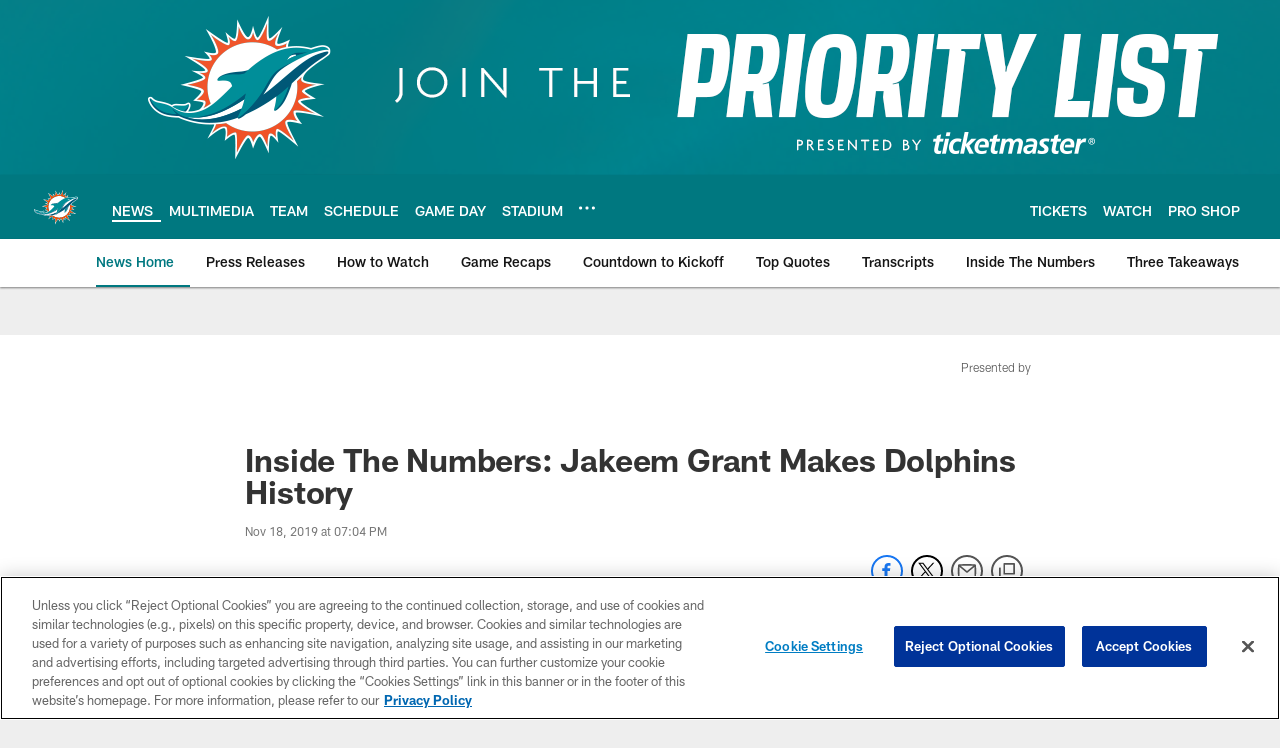

--- FILE ---
content_type: text/html; charset=utf-8
request_url: https://disqus.com/embed/comments/?base=default&f=miamidolphins&t_i=inside-the-numbers-jakeem-grant-makes-dolphins-history&t_u=https%3A%2F%2Fwww.miamidolphins.com%2Fnews%2Finside-the-numbers-jakeem-grant-makes-dolphins-history&t_d=%0A%20%20%20%20%20%20%20%20%20%20%20%20%20%20Inside%20The%20Numbers%3A%20Jakeem%20Grant%20Makes%20Dolphins%20History%0A%20%20%20%20%20%20%20%20%20%20%20%20&t_t=%0A%20%20%20%20%20%20%20%20%20%20%20%20%20%20Inside%20The%20Numbers%3A%20Jakeem%20Grant%20Makes%20Dolphins%20History%0A%20%20%20%20%20%20%20%20%20%20%20%20&s_o=default
body_size: 3342
content:
<!DOCTYPE html>

<html lang="en" dir="ltr" class="not-supported type-">

<head>
    <title>Disqus Comments</title>

    
    <meta name="viewport" content="width=device-width, initial-scale=1, maximum-scale=1, user-scalable=no">
    <meta http-equiv="X-UA-Compatible" content="IE=edge"/>

    <style>
        .alert--warning {
            border-radius: 3px;
            padding: 10px 15px;
            margin-bottom: 10px;
            background-color: #FFE070;
            color: #A47703;
        }

        .alert--warning a,
        .alert--warning a:hover,
        .alert--warning strong {
            color: #A47703;
            font-weight: bold;
        }

        .alert--error p,
        .alert--warning p {
            margin-top: 5px;
            margin-bottom: 5px;
        }
        
        </style>
    
    <style>
        
        html, body {
            overflow-y: auto;
            height: 100%;
        }
        

        #error {
            display: none;
        }

        .clearfix:after {
            content: "";
            display: block;
            height: 0;
            clear: both;
            visibility: hidden;
        }

        
    </style>

</head>
<body>
    

    
    <div id="error" class="alert--error">
        <p>We were unable to load Disqus. If you are a moderator please see our <a href="https://docs.disqus.com/help/83/"> troubleshooting guide</a>. </p>
    </div>

    
    <script type="text/json" id="disqus-forumData">{"session":{"canModerate":false,"audienceSyncVerified":false,"canReply":true,"mustVerify":false,"recaptchaPublicKey":"6LfHFZceAAAAAIuuLSZamKv3WEAGGTgqB_E7G7f3","mustVerifyEmail":false},"forum":{"aetBannerConfirmation":null,"founder":"280344264","twitterName":null,"commentsLinkOne":"1 Comment","guidelines":null,"disableDisqusBrandingOnPolls":false,"commentsLinkZero":"0 Comments","disableDisqusBranding":false,"id":"miamidolphins","createdAt":"2018-04-18T21:36:28.042226","category":"Sports","aetBannerEnabled":false,"aetBannerTitle":null,"raw_guidelines":null,"initialCommentCount":null,"votingType":null,"daysUnapproveNewUsers":null,"installCompleted":true,"moderatorBadgeText":"","commentPolicyText":null,"aetEnabled":false,"channel":null,"sort":4,"description":null,"organizationHasBadges":true,"newPolicy":true,"raw_description":null,"customFont":null,"language":"en","adsReviewStatus":1,"commentsPlaceholderTextEmpty":null,"daysAlive":0,"forumCategory":{"date_added":"2016-01-28T01:54:31","id":10,"name":"Sports"},"linkColor":null,"colorScheme":"auto","pk":"5474726","commentsPlaceholderTextPopulated":null,"permissions":{},"commentPolicyLink":null,"aetBannerDescription":null,"favicon":{"permalink":"https://disqus.com/api/forums/favicons/miamidolphins.jpg","cache":"//a.disquscdn.com/1763052994/images/favicon-default.png"},"name":"miamidolphins","commentsLinkMultiple":"{num} Comments","settings":{"threadRatingsEnabled":false,"adsDRNativeEnabled":false,"behindClickEnabled":false,"disable3rdPartyTrackers":true,"adsVideoEnabled":false,"adsProductVideoEnabled":false,"adsPositionBottomEnabled":false,"ssoRequired":false,"contextualAiPollsEnabled":false,"unapproveLinks":false,"adsPositionRecommendationsEnabled":false,"adsEnabled":false,"adsProductLinksThumbnailsEnabled":false,"hasCustomAvatar":false,"organicDiscoveryEnabled":true,"adsProductDisplayEnabled":false,"adsProductLinksEnabled":false,"audienceSyncEnabled":false,"threadReactionsEnabled":false,"linkAffiliationEnabled":false,"adsPositionAiPollsEnabled":false,"disableSocialShare":false,"adsPositionTopEnabled":false,"adsProductStoriesEnabled":false,"sidebarEnabled":true,"adultContent":false,"allowAnonVotes":false,"gifPickerEnabled":true,"mustVerify":true,"badgesEnabled":false,"mustVerifyEmail":true,"allowAnonPost":false,"unapproveNewUsersEnabled":false,"mediaembedEnabled":true,"aiPollsEnabled":false,"userIdentityDisabled":true,"adsPositionPollEnabled":false,"discoveryLocked":false,"validateAllPosts":false,"adsSettingsLocked":false,"isVIP":false,"adsPositionInthreadEnabled":false},"organizationId":4072674,"typeface":"auto","url":"https://miamidolphins.com/","daysThreadAlive":0,"avatar":{"small":{"permalink":"https://disqus.com/api/forums/avatars/miamidolphins.jpg?size=32","cache":"//a.disquscdn.com/1763052994/images/noavatar32.png"},"large":{"permalink":"https://disqus.com/api/forums/avatars/miamidolphins.jpg?size=92","cache":"//a.disquscdn.com/1763052994/images/noavatar92.png"}},"signedUrl":"https://disq.us/?url=https%3A%2F%2Fmiamidolphins.com%2F&key=PA3BKniypF0EfWmRnJUUaw"}}</script>

    <div id="postCompatContainer"><div class="comment__wrapper"><div class="comment__name clearfix"><img class="comment__avatar" src="https://c.disquscdn.com/uploads/users/15627/1645/avatar92.jpg?1767762383" width="32" height="32" /><strong><a href="">Dudeman2020</a></strong> &bull; 6 years ago
        </div><div class="comment__content"><p>Well at least we have one playmaker, lol.  JK.  We should sign Fitz to a 5 year deal right now because we're miles away from being good team.  The O-Line, RB's and backup TE's all stink.  The WR's are OK but we lost one for the season and it's unclear if Wilson will ever recover properly.  Hurns was let go in Dallas and maybe we know why now- don't want to be too harsh there- give it time.  But we need 5 or 6 new guys on the Offense.  We should consider trading Rosen straight up for Mitch Trubisky.  Rosen couldn't get anything done while Fitz could.  Trubisky is obviously better than his backup but Chicago has no run game, no O-Line, No TE's, and only one great WR (which is easily doubled when no other threats exist).  Looks to me like Trubisky is a scapegoat.</p><p>We also badly need to draft two pass rushers.  We had no pass rush at all missing Taco Charlton.  We need a premier pass rusher that makes Miami great and we also need a competent pass rusher to fill in when that guy is hurt.  Those 2 positions will help the entire Defense if the right players are chosen.  Then we still need some Defensive backs because we can't get blown out of games anymore.  Gotta defend the pass better and need to improve the Safety position as Bobby McCain and Reshad are not getting the job done.   So much to do.</p></div></div><div class="comment__wrapper"><div class="comment__name clearfix"><img class="comment__avatar" src="https://c.disquscdn.com/uploads/users/25911/9038/avatar92.jpg?1504231260" width="32" height="32" /><strong><a href="">Native Son</a></strong> &bull; 6 years ago
        </div><div class="comment__content"><p>And so many draft picks, and so much FA money to do it with, over the next 2 or so years.</p></div></div><div class="comment__wrapper"><div class="comment__name clearfix"><img class="comment__avatar" src="//a.disquscdn.com/1763052994/images/noavatar92.png" width="32" height="32" /><strong><a href="">mark komperda</a></strong> &bull; 6 years ago
        </div><div class="comment__content"><p>Draft 2 OL, RB, WR NG S CB and ER.</p></div></div><div class="comment__wrapper"><div class="comment__name clearfix"><img class="comment__avatar" src="//a.disquscdn.com/1763052994/images/noavatar92.png" width="32" height="32" /><strong><a href="">Andre Cornwell</a></strong> &bull; 6 years ago
        </div><div class="comment__content"><p>Nat Moore against Raiders in the Sea of Hands Game.</p></div></div><div class="comment__wrapper"><div class="comment__name clearfix"><img class="comment__avatar" src="//a.disquscdn.com/1763052994/images/noavatar92.png" width="32" height="32" /><strong><a href="">Nuttin Todo</a></strong> &bull; 6 years ago
        </div><div class="comment__content"><p>Fun! This made me excited about the future of the franchise....even starting to think Flo might be a fine coach, although I would like to see better halftime adjustments. We are a sorry 3rd quarter team.</p></div></div></div>


    <div id="fixed-content"></div>

    
        <script type="text/javascript">
          var embedv2assets = window.document.createElement('script');
          embedv2assets.src = 'https://c.disquscdn.com/embedv2/latest/embedv2.js';
          embedv2assets.async = true;

          window.document.body.appendChild(embedv2assets);
        </script>
    



    
</body>
</html>


--- FILE ---
content_type: text/html; charset=utf-8
request_url: https://www.google.com/recaptcha/api2/aframe
body_size: 266
content:
<!DOCTYPE HTML><html><head><meta http-equiv="content-type" content="text/html; charset=UTF-8"></head><body><script nonce="ZMb_zpyqJd-xvZQtr3nrog">/** Anti-fraud and anti-abuse applications only. See google.com/recaptcha */ try{var clients={'sodar':'https://pagead2.googlesyndication.com/pagead/sodar?'};window.addEventListener("message",function(a){try{if(a.source===window.parent){var b=JSON.parse(a.data);var c=clients[b['id']];if(c){var d=document.createElement('img');d.src=c+b['params']+'&rc='+(localStorage.getItem("rc::a")?sessionStorage.getItem("rc::b"):"");window.document.body.appendChild(d);sessionStorage.setItem("rc::e",parseInt(sessionStorage.getItem("rc::e")||0)+1);localStorage.setItem("rc::h",'1768381172410');}}}catch(b){}});window.parent.postMessage("_grecaptcha_ready", "*");}catch(b){}</script></body></html>

--- FILE ---
content_type: text/javascript; charset=utf-8
request_url: https://auth-id.miamidolphins.com/accounts.webSdkBootstrap?apiKey=4_-_ef9B8AHfNYUAr46cs_Rw&pageURL=https%3A%2F%2Fwww.miamidolphins.com%2Fnews%2Finside-the-numbers-jakeem-grant-makes-dolphins-history&sdk=js_latest&sdkBuild=18419&format=json
body_size: 425
content:
{
  "callId": "019bbbbb39827e58930ada8ab0414fc0",
  "errorCode": 0,
  "apiVersion": 2,
  "statusCode": 200,
  "statusReason": "OK",
  "time": "2026-01-14T08:59:28.023Z",
  "hasGmid": "ver4"
}